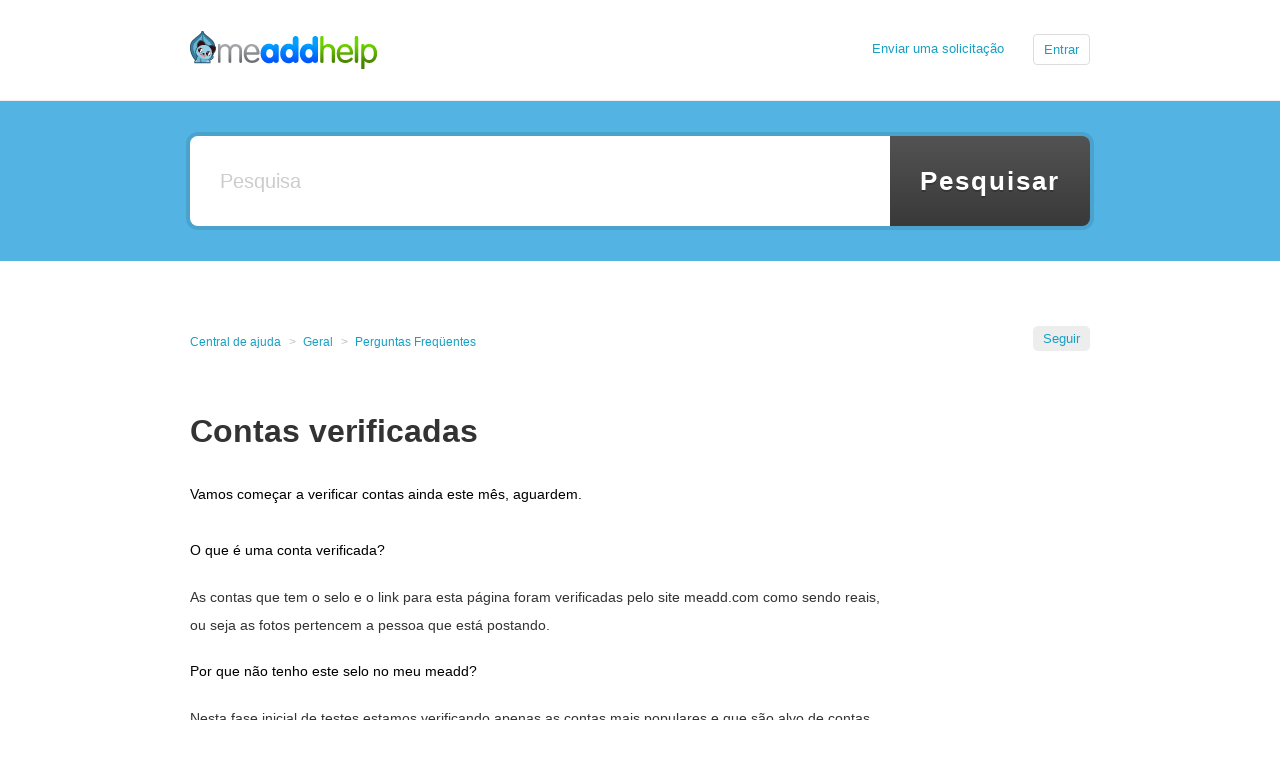

--- FILE ---
content_type: text/html; charset=utf-8
request_url: https://help.meadd.com/hc/pt-br/articles/205138206-Contas-verificadas
body_size: 4222
content:
<!DOCTYPE html>
<html dir="ltr" lang="pt-BR">
<head>
  <meta charset="utf-8" />
  <!-- v26831 -->


  <title>Contas verificadas &ndash; Central de ajuda</title>

  <meta name="csrf-param" content="authenticity_token">
<meta name="csrf-token" content="">

  <meta name="description" content="Vamos começar a verificar contas ainda este mês, aguardem.O que é uma conta verificada?  As contas que tem o selo  e o link para esta..." /><meta property="og:image" content="https://help.meadd.com/hc/theming_assets/01HZPF4FCY7A1FQM0E6B67RBHJ" />
<meta property="og:type" content="website" />
<meta property="og:site_name" content="Central de ajuda" />
<meta property="og:title" content="Contas verificadas" />
<meta property="og:description" content="Vamos começar a verificar contas ainda este mês, aguardem.O que é uma conta verificada?
As contas que tem o selo
e o link para esta página foram verificadas pelo site meadd.com como
sendo reais,..." />
<meta property="og:url" content="https://help.meadd.com/hc/pt-br/articles/205138206-Contas-verificadas" />
<link rel="canonical" href="https://help.meadd.com/hc/pt-br/articles/205138206-Contas-verificadas">
<link rel="alternate" hreflang="pt-br" href="https://help.meadd.com/hc/pt-br/articles/205138206-Contas-verificadas">
<link rel="alternate" hreflang="x-default" href="https://help.meadd.com/hc/pt-br/articles/205138206-Contas-verificadas">

  <link rel="stylesheet" href="//static.zdassets.com/hc/assets/application-f34d73e002337ab267a13449ad9d7955.css" media="all" id="stylesheet" />
    <!-- Entypo pictograms by Daniel Bruce — www.entypo.com -->
    <link rel="stylesheet" href="//static.zdassets.com/hc/assets/theming_v1_support-e05586b61178dcde2a13a3d323525a18.css" media="all" />
  <link rel="stylesheet" type="text/css" href="/hc/theming_assets/10108/43704/style.css?digest=26358016450715">

  <link rel="icon" type="image/x-icon" href="/hc/theming_assets/01HZPF4FHZYYAJ12Y1YHXDAM2S">

    <script src="//static.zdassets.com/hc/assets/jquery-ed472032c65bb4295993684c673d706a.js"></script>
    

  <!-- add code here that should appear in the document head -->

  <script type="text/javascript" src="/hc/theming_assets/10108/43704/script.js?digest=26358016450715"></script>
</head>
<body class="">
  
  
  

  <header class="header">
  <div class="header-inner clearfix">
    <div class="logo"><a title="Página inicial" href="/hc/pt-br">
      <img src="/hc/theming_assets/01HZPF4FCY7A1FQM0E6B67RBHJ" alt="Logotipo">
    </a></div>
    <nav class="user-nav">
      
      <a class="submit-a-request" href="/hc/pt-br/requests/new">Enviar uma solicitação</a>
        <a class="login" data-auth-action="signin" role="button" rel="nofollow" title="Abre uma caixa de diálogo" href="/hc/pt-br/signin?return_to=https%3A%2F%2Fhelp.meadd.com%2Fhc%2Fpt-br%2Farticles%2F205138206-Contas-verificadas&amp;locale=pt-br">Entrar</a>

    </nav>
  </div>
</header>


  <main role="main">
    <div class="search-box">
  <form role="search" class="search" data-search="" action="/hc/pt-br/search" accept-charset="UTF-8" method="get"><input type="hidden" name="utf8" value="&#x2713;" autocomplete="off" /><input type="search" name="query" id="query" placeholder="Pesquisa" aria-label="Pesquisa" />
<input type="submit" name="commit" value="Pesquisar" /></form>
</div>

<nav class="sub-nav">
  <ol class="breadcrumbs">
  
    <li title="Central de ajuda">
      
        <a href="/hc/pt-br">Central de ajuda</a>
      
    </li>
  
    <li title="Geral">
      
        <a href="/hc/pt-br/categories/200489796-Geral">Geral</a>
      
    </li>
  
    <li title="Perguntas Freqüentes">
      
        <a href="/hc/pt-br/sections/200969906-Perguntas-Freq%C3%BCentes">Perguntas Freqüentes</a>
      
    </li>
  
</ol>

  <a class="article-subscribe" title="Abrir um diálogo de acesso" rel="nofollow" role="button" data-auth-action="signin" aria-selected="false" href="/hc/pt-br/articles/205138206-Contas-verificadas/subscription.html">Seguir</a>
</nav>

<div class="article-column">
  <article>
    <h1> Contas verificadas</h1>
    <div class="content-body article-body">
      <p>
</p><h4>Vamos começar a verificar contas ainda este mês, aguardem.<br><br>O que é uma conta verificada?</h4>
<p>As contas que tem o selo
e o link para esta página foram verificadas pelo site meadd.com como
sendo reais, ou seja as fotos pertencem a pessoa que está postando.</p>
<h4>Por que não tenho este selo no meu meadd?</h4>
<p>Nesta
fase inicial de testes estamos verificando apenas as contas mais
populares e que são alvo de contas fakes constantemente tanto no
meadd.com quando em outros sites da internet.</p>
<p>As próximas
contas a serem verificadas são as dos destaques, assinantes e em breve
uma página será disponibilizada a todos que quiserem ter a conta
verificada.</p>
<h4>Como será feito o processo de verificação?</h4>
<p>No final da fase de testes vamos divulgar esta informação.</p>
<h4>Isto vai acabar com os constantes crimes de roubo de identidade(fakes) no meadd.com e na internet?</h4>
<p>Definitivamente não, embora seja crime esta pratica se tornou muito comum no Brasil.</p>
<p>Mesmo
assim, quando estiver se comunicando com uma pessoa que tem uma conta
verificada você terá certeza que está falando com a verdadeira dona das
fotos.</p>
<p>Para nós do meadd fica muito mais fácil para desativar as contas falsas de um usuário que tenha a conta verificada</p>
<p></p>
    </div>
    <div class="article-attachments">
      <ul class="attachments">
        
      </ul>
    </div>
    <div class="article-meta" title="Suporte">
      
        Suporte
       - <time datetime="2021-06-29T23:12:00Z" title="2021-06-29T23:12:00Z" data-datetime="calendar">29 de junho de 2021 23:12</time>
    </div>
    <footer class="article-footer clearfix">
      
        <div class="article-vote">
          <span class="article-vote-question">Esse artigo foi útil?</span>
          <div class="article-vote-controls">
            <a class="article-vote-up" data-auth-action="signin" aria-selected="false" role="button" rel="nofollow" title="Sim" href="/hc/pt-br/signin?return_to=https%3A%2F%2Fhelp.meadd.com%2Fhc%2Fpt-br%2Farticles%2F205138206-Contas-verificadas"></a>
            <a class="article-vote-down" data-auth-action="signin" aria-selected="false" role="button" rel="nofollow" title="Não" href="/hc/pt-br/signin?return_to=https%3A%2F%2Fhelp.meadd.com%2Fhc%2Fpt-br%2Farticles%2F205138206-Contas-verificadas"></a>
          </div>
          <small class="article-vote-count">
            <span class="article-vote-label">Usuários que acharam isso útil: 38 de 38</span>
          </small>
        </div>
      
      
  <ul class="share">
    <li><a href="https://www.facebook.com/share.php?title=Contas+verificadas&u=https%3A%2F%2Fhelp.meadd.com%2Fhc%2Fpt-br%2Farticles%2F205138206-Contas-verificadas" class="share-facebook">Facebook</a></li>
    <li><a href="https://twitter.com/share?lang=pt&text=Contas+verificadas&url=https%3A%2F%2Fhelp.meadd.com%2Fhc%2Fpt-br%2Farticles%2F205138206-Contas-verificadas" class="share-twitter">Twitter</a></li>
    <li><a href="https://www.linkedin.com/shareArticle?mini=true&source=Central+de+ajuda+MEADD&title=Contas+verificadas&url=https%3A%2F%2Fhelp.meadd.com%2Fhc%2Fpt-br%2Farticles%2F205138206-Contas-verificadas" class="share-linkedin">LinkedIn</a></li>
  </ul>


    </footer>
  </article>
  <div class="article-more-questions">
    Tem mais dúvidas? <a href="/hc/pt-br/requests/new">Envie uma solicitação</a>
  </div>
  <section class="article-comments">
    <div class="comment-list-header">
      <h4>0 Comentários</h4>
      <div class="comment-sorter">
        
      </div>
    </div>
    

    

    <div>Artigo fechado para comentários.</div>

    
  </section>
</div>

  </main>

  <footer class="footer">
  <div class="footer-inner">
    <!-- Footer content -->
  </div>
</footer>


    <div class="powered-by-zendesk">
  <svg xmlns="http://www.w3.org/2000/svg" width="26" height="26" focusable="false" viewBox="0 0 26 26">
    <path d="M12 8.2v14.5H0zM12 3c0 3.3-2.7 6-6 6S0 6.3 0 3h12zm2 19.7c0-3.3 2.7-6 6-6s6 2.7 6 6H14zm0-5.2V3h12z"/>
  </svg>

  <a href="https://www.zendesk.com.br/service/help-center/?utm_source=helpcenter&utm_medium=poweredbyzendesk&utm_campaign=text&utm_content=Central+de+ajuda+MEADD" target="_blank" rel="nofollow">Powered by Zendesk</a>
</div>


  <!-- / -->

  
  <script src="//static.zdassets.com/hc/assets/pt-br.49f3580762e16351bb7a.js"></script>
  <script src="https://meadd.zendesk.com/auth/v2/host/without_iframe.js" data-brand-id="43704" data-return-to="https://help.meadd.com/hc/pt-br/articles/205138206-Contas-verificadas" data-theme="hc" data-locale="pt-br" data-auth-origin="43704,true,true"></script>

  <script type="text/javascript">
  /*

    Greetings sourcecode lurker!

    This is for internal Zendesk and legacy usage,
    we don't support or guarantee any of these values
    so please don't build stuff on top of them.

  */

  HelpCenter = {};
  HelpCenter.account = {"subdomain":"meadd","environment":"production","name":"Central de ajuda MEADD"};
  HelpCenter.user = {"identifier":"da39a3ee5e6b4b0d3255bfef95601890afd80709","email":null,"name":"","role":"anonymous","avatar_url":"https://assets.zendesk.com/hc/assets/default_avatar.png","is_admin":false,"organizations":[],"groups":[]};
  HelpCenter.internal = {"asset_url":"//static.zdassets.com/hc/assets/","web_widget_asset_composer_url":"https://static.zdassets.com/ekr/snippet.js","current_session":{"locale":"pt-br","csrf_token":null,"shared_csrf_token":null},"usage_tracking":{"event":"article_viewed","data":"[base64]--3caa0afccf7330b6f994853246b5462ef55afaa8","url":"https://help.meadd.com/hc/activity"},"current_record_id":"205138206","current_record_url":"/hc/pt-br/articles/205138206-Contas-verificadas","current_record_title":"Contas verificadas","current_text_direction":"ltr","current_brand_id":43704,"current_brand_name":"Central de ajuda MEADD","current_brand_url":"https://meadd.zendesk.com","current_brand_active":true,"current_path":"/hc/pt-br/articles/205138206-Contas-verificadas","show_autocomplete_breadcrumbs":true,"user_info_changing_enabled":false,"has_user_profiles_enabled":false,"has_end_user_attachments":true,"user_aliases_enabled":false,"has_anonymous_kb_voting":false,"has_multi_language_help_center":false,"show_at_mentions":false,"embeddables_config":{"embeddables_web_widget":false,"embeddables_help_center_auth_enabled":false,"embeddables_connect_ipms":false},"answer_bot_subdomain":"static","gather_plan_state":"subscribed","has_article_verification":false,"has_gather":true,"has_ckeditor":false,"has_community_enabled":false,"has_community_badges":false,"has_community_post_content_tagging":false,"has_gather_content_tags":false,"has_guide_content_tags":true,"has_user_segments":true,"has_answer_bot_web_form_enabled":false,"has_garden_modals":false,"theming_cookie_key":"hc-da39a3ee5e6b4b0d3255bfef95601890afd80709-2-preview","is_preview":false,"has_search_settings_in_plan":true,"theming_api_version":1,"theming_settings":{"color_1":"#53B4E3","color_2":"#404040","color_3":"#333333","color_4":"#18a1c3","color_5":"#ffffff","font_1":"-apple-system, BlinkMacSystemFont, 'Segoe UI', Helvetica, Arial, sans-serif","font_2":"-apple-system, BlinkMacSystemFont, 'Segoe UI', Helvetica, Arial, sans-serif","logo":"/hc/theming_assets/01HZPF4FCY7A1FQM0E6B67RBHJ","favicon":"/hc/theming_assets/01HZPF4FHZYYAJ12Y1YHXDAM2S"},"has_pci_credit_card_custom_field":false,"help_center_restricted":false,"is_assuming_someone_else":false,"flash_messages":[],"user_photo_editing_enabled":true,"user_preferred_locale":"pt-br","base_locale":"pt-br","login_url":"/hc/pt-br/signin?return_to=https%3A%2F%2Fhelp.meadd.com%2Fhc%2Fpt-br%2Farticles%2F205138206-Contas-verificadas","has_alternate_templates":false,"has_custom_statuses_enabled":true,"has_hc_generative_answers_setting_enabled":true,"has_generative_search_with_zgpt_enabled":false,"has_suggested_initial_questions_enabled":false,"has_guide_service_catalog":false,"has_service_catalog_search_poc":false,"has_service_catalog_itam":false,"has_csat_reverse_2_scale_in_mobile":false,"has_knowledge_navigation":false,"has_unified_navigation":false,"has_csat_bet365_branding":false,"version":"v26831","dev_mode":false};
</script>

  
  <script src="//static.zdassets.com/hc/assets/moment-3b62525bdab669b7b17d1a9d8b5d46b4.js"></script>
  <script src="//static.zdassets.com/hc/assets/hc_enduser-2a5c7d395cc5df83aeb04ab184a4dcef.js"></script>
  
  
</body>
</html>

--- FILE ---
content_type: text/css; charset=utf-8
request_url: https://help.meadd.com/hc/theming_assets/10108/43704/style.css?digest=26358016450715
body_size: 10266
content:
/* Base styles */
*, input[type="search"] {
  -webkit-box-sizing: border-box;
  -moz-box-sizing: border-box;
  box-sizing: border-box;
}

html {
  background-color: #ffffff;
}

body {
  color: #333333;
  font-family: -apple-system, BlinkMacSystemFont, 'Segoe UI', Helvetica, Arial, sans-serif;
  font-size: 13px;
  font-weight: lighter;
  line-height: 1.5;
  margin: 0;
  padding-bottom: 50px;
}

img {
  max-width: 100%;
  vertical-align: middle;
}

img[width], img[height] {
  max-width: none;
}

figure > img {
  display: block;
}

a {
  color: #18a1c3;
  font-family: -apple-system, BlinkMacSystemFont, 'Segoe UI', Helvetica, Arial, sans-serif;
  text-decoration: none;
}

a:hover {
  text-decoration: underline;
}

ul, ol {
  margin: 0;
  padding: 0;
}

ul {
  list-style: none;
}

table {
  border-collapse: collapse;
  text-align: left;
  width: 100%;
}

[dir="rtl"] table {
  text-align: right;
}

td, th {
  border-color: #eee;
  border-style: solid;
  padding: 12px;
}

th {
  border-width: 1px 0;
  color: #bebebe;
  font-size: 11px;
  font-weight: normal;
  white-space: nowrap;
  text-align: inherit;
}

td {
  border-width: 0 0 1px 0;
}

h1, h2, h3, h4, h5, h6 {
  color: #000;
  font-weight: 400;
}

h1 {
  font-size: 20px;
}

input, textarea, label {
  display: inline-block;
  vertical-align: middle;
}

label, select {
  font-size: 12px;
}

input[type="checkbox"] + label {
  margin-left: 5px;
}

[dir="rtl"] input[type="checkbox"] + label {
  margin-left: 0;
  margin-right: 5px;
}

input, textarea, select {
  border: 1px solid #ddd;
  border-radius: 2px;
}

input, textarea {
  padding: 10px;
}

textarea {
  height: 100px;
  padding: 7px 10px;
  resize: vertical;
}

textarea, input[type="text"] {
  width: 100%;
}

input, textarea, select {
  color: #555;
}

input:focus,
textarea:focus,
select:focus {
  outline: none;
  border: 1px solid #999;
}

input::-ms-clear {
  display: none;
}

input::-webkit-outer-spin-button,
input::-webkit-inner-spin-button {
  margin: 0;
  -webkit-appearance: none;
}

::-webkit-input-placeholder {
  color: #ccc;
}

:-ms-input-placeholder {
  color: #ccc;
}

::-moz-placeholder {
  color: #ccc;
}

select {
  -webkit-appearance: none;
  -moz-appearance: none;
  appearance: none;
  padding: 5px 10px;
  min-width: 141px;
  background: url("/hc/theming_assets/01HZPF4DY6RMK6EECZXDRCAM6Y") no-repeat #fff;
  background-size: 10px 5px;
  background-position: calc(100% - 10px) 50%;
}

select::-ms-expand {
  display: none;
}

[dir="rtl"] select {
  background-position: 10px 50%;
}

/* Buttons */
button, [role="button"], [type="button"], [type="submit"] {
  border-radius: 4px;
  border: 1px solid #ddd;
  color: #18a1c3;
  cursor: pointer;
  display: inline-block;
  padding: 5px 10px;
  position: relative;
  vertical-align: middle;
  white-space: nowrap;
}

a[role="button"]:hover {
  text-decoration: none;
}

input[type="submit"] {
  background: #444;
  border-color: transparent;
  color: #fff;
  padding: 10px 30px;
}

input[type="submit"][disabled] {
  -ms-filter: "progid:DXImageTransform.Microsoft.Alpha(Opacity=40)";
  /* IE 8 */
  opacity: .4;
}

button img, [role="button"] img {
  border-radius: 4px;
  margin: 0 5px 0 0;
  height: 20px;
  position: relative;
  top: -1px;
  vertical-align: middle;
}

[dir="rtl"] button img, [dir="rtl"] [role="button"] img {
  margin: 0 0 0 5px;
}

/* Forms */
.form {
  max-width: 505px;
}

.form-field ~ .form-field {
  margin-top: 25px;
}

.form-field label {
  display: block;
  font-weight: bold;
  margin-bottom: 5px;
}

.form-field input[type="checkbox"] + label {
  margin: 0 0 0 10px;
}

.form-field.required > label::after {
  content: "*";
  color: #f00;
  margin-left: 2px;
}

.form-field p {
  color: #bebebe;
  font-size: 11px;
}

.form-field input[type="number"], .form-field input.datepicker {
  width: 150px;
}

.form-field input.partialcreditcardinputfield {
  background: url("[data-uri]") no-repeat 10px 10px;
  background-size: 14px;
  padding-left: 28px;
}

[dir="rtl"] .form-field input.partialcreditcardinputfield {
  padding-left: 0;
  padding-right: 28px;
  background-position: right 10px top 10px;
}

.form-field .nesty-input {
  height: 37px;
  line-height: 37px;
  vertical-align: middle;
}

.form-field .nesty-input:focus {
  outline: none;
  border: 1px solid #999;
}

.form form + form {
  margin-top: 25px;
}

.searchbox {
  margin: 25px 0;
}

.searchbox-suggestions {
  background-color: #fff;
  border: 1px solid #eee;
  border-radius: 4px;
  padding: 10px 20px;
}

.searchbox-suggestions li {
  padding: 5px 0;
}

[data-loading="true"] input,
[data-loading="true"] textarea {
  background: transparent url("/hc/theming_assets/01HZPF4EBNT2DEP1FJPFGQ8PA3") 99% 50% no-repeat;
  background-size: 16px 16px;
}

.form footer {
  border-top: 1px solid #eee;
  margin-top: 40px;
  padding-top: 30px;
  text-align: right;
}

.form footer a {
  color: #ccc;
  cursor: pointer;
  margin-right: 15px;
}

/* Navigation menus */
.nav li, .nav-bordered li, .nav-spaced li {
  display: inline-block;
  font-weight: bold;
}

.nav li a, .nav-bordered li a, .nav-spaced li a {
  font-weight: normal;
}

.nav-bordered li + li {
  border-color: #eee;
  border-style: solid;
  border-width: 0 0 0 1px;
  margin: 0 0 0 30px;
  padding: 0 0 0 30px;
}

[dir="rtl"] .nav-bordered li + li {
  border-width: 0 1px 0 0;
  margin: 0 30px 0 0;
  padding: 0 30px 0 0;
}

.nav-spaced li + li {
  margin: 0 0 0 40px;
}

[dir="rtl"] .nav-spaced li + li {
  margin: 0 40px 0 0;
}

/* Breadcrumbs */
.breadcrumbs li {
  color: #bebebe;
  display: inline-block;
  font-size: 12px;
  max-width: 450px;
  overflow: hidden;
  text-overflow: ellipsis;
}

.breadcrumbs li + li::before {
  content: ">";
  margin: 0 4px;
}

/* Labels */
.label, .request-status, .post-overview-status > span, .post-status > span, .profile-contribution .contribution-status {
  border-radius: 20px;
  display: inline-block;
  font-size: 10px;
  padding: 3px 10px;
  text-transform: uppercase;
  white-space: nowrap;
}

/* Metadata */
.meta, .meta-group {
  color: #ccc;
  display: inline-block;
  font-size: 11px;
}

.meta-group * + *::before {
  content: "\2022";
  font-size: 8px;
  margin: 0 10px;
}

/* Helper classes */
.clearfix::before, .clearfix::after {
  content: " ";
  display: table;
}

.clearfix::after {
  clear: both;
}

/* Social share links */
.share {
  white-space: nowrap;
}

.share li, .share a {
  display: inline-block;
}

.share a {
  height: 30px;
  line-height: 30px;
  overflow: hidden;
  vertical-align: middle;
  width: 30px;
}

.share a::before {
  background: #ccc;
  border-radius: 50%;
  color: #fff;
  display: inline-block;
  font-family: "entypo";
  text-align: center;
  width: 100%;
}

.share a:hover {
  text-decoration: none;
}

.share-twitter::before {
  content: "\F309";
}

.share-facebook::before {
  content: "\F30C";
}

.share-linkedin::before {
  content: "\F318";
}

.share-googleplus::before {
  content: "\F30F";
}

/* Pagination */
.pagination {
  margin: 20px 0;
  text-align: center;
}

.pagination * {
  display: inline-block;
}

.pagination li {
  border: 1px solid #eee;
  float: left;
  margin-left: -1px;
}

[dir="rtl"] .pagination li {
  float: right;
}

.pagination a, .pagination span {
  color: inherit;
  font-size: 12px;
  padding: 5px 12px;
}

.pagination-current {
  background-color: #f9f9f9;
  color: #bebebe;
}

.pagination-first {
  border-radius: 3px 0 0 3px;
}

[dir="rtl"] .pagination-first {
  border-radius: 0 3px 3px 0;
}

.pagination-last {
  border-radius: 0 3px 3px 0;
}

[dir="rtl"] .pagination-last {
  border-radius: 3px 0 0 3px;
}

/* Content styles */
.content-body {
  word-wrap: break-word;
  line-height: 1.7;
}

.content-body img {
  max-width: 100%;
}

.content-body hr {
  background-color: #eee;
  border: 0;
  height: 1px;
}

.content-body ul, .content-body ol {
  list-style-position: inside;
  padding: 0 15px;
}

.content-body ul {
  list-style-type: disc;
}

.content-body ol ul, .content-body ul ul {
  list-style-type: circle;
}

.content-body ol ol ul,
.content-body ol ul ul,
.content-body ul ol ul,
.content-body ul ul ul {
  list-style-type: square;
}

.content-body code {
  background: #f9f9f9;
  border: 1px solid #eee;
  border-radius: 3px;
  padding: 0 5px;
  margin: 0 2px;
}

.content-body pre {
  background: #f9f9f9;
  border: 1px solid #eee;
  border-radius: 3px;
  padding: 10px 15px;
  overflow: auto;
  white-space: pre;
}

.content-body blockquote {
  border-left: 1px solid #eee;
  color: #bebebe;
  font-style: italic;
  padding: 0 15px;
}

.vote {
  display: inline-block;
  text-align: center;
  width: 35px;
}

.vote a {
  outline: none;
  text-decoration: none;
}

.vote-sum {
  display: block;
  font-weight: bold;
  margin: 3px 0;
}

[dir="rtl"] .vote-sum {
  direction: ltr;
  unicode-bidi: bidi-override;
}

.vote-up::before, .vote-down::before {
  border-radius: 50%;
  border: 1px solid #ddd;
  color: #333333;
  display: inline-block;
  font-family: "entypo";
  font-size: 15px;
  height: 18px;
  line-height: 18px;
  width: 18px;
}

.vote-up:hover::before, .vote-down:hover::before {
  border-color: #bbb;
}

.vote-up::before {
  content: "\E763";
}

.vote-down::before {
  content: "\E760";
}

.vote-voted::before, .vote-voted:hover::before {
  border-color: #333333;
}

h1 {
  color: #333;
  font-size: 32px;
  font-weight: bold;
  margin: .8em 0;
}

/* ====================================================
   Content frame
   ==================================================== */
main, .header-inner {
  margin: 0 auto;
  padding: 0 20px;
  width: 940px;
}

.header {
  background: #ffffff;
  border-bottom: 1px solid #eee;
}

.header-inner {
  display: table;
  height: 100px;
}

.logo, .user-nav {
  display: table-cell;
  vertical-align: middle;
}

.logo img {
  max-height: 60px;
}

.user-nav {
  text-align: right;
}

.user-nav > * {
  display: inline-block;
  margin: 0 0 0 25px;
}

[dir="rtl"] .user-nav {
  text-align: left;
}

[dir="rtl"] .user-nav > * {
  margin: 0 25px 0 0;
}

/*
 * Column size
 */
.main-column, .side-column {
  display: inline-block;
  vertical-align: top;
}

.main-column {
  width: 600px;
}

.side-column {
  width: 250px;
  margin-left: 45px;
}

[dir="rtl"] .side-column {
  margin-left: 0;
  margin-right: 45px;
}

/* ====================================================
   Search
   ==================================================== */
.search-box {
  position: relative;
  background: #53B4E3;
  margin-bottom: 35px;
  padding: 35px 0;
}

.search-box::before {
  content: " ";
  position: absolute;
  z-index: -1;
  left: 5px;
  right: 0;
  top: 0;
  bottom: 0;
  box-shadow: -894px 0 #53B4E3, 894px 0 #53B4E3;
  display: block;
}

.search-box .search {
  box-shadow: 0 0 0 4px rgba(0, 0, 0, 0.1);
  border-radius: 8px;
  position: relative;
}

.search-box .search input {
  border: 0;
  display: inline-block;
  height: 90px;
  outline: 0;
  vertical-align: middle;
}

.search-box .search input[type="search"],
.search-box .search input[type="text"] {
  line-height: 1.2em;
  border-radius: 8px 0 0 8px;
  background: #fff;
  font-size: 20px;
  padding: 35px 100px 35px 30px;
  width: 700px;
}

[dir="rtl"] .search-box .search input[type="search"], [dir="rtl"]
.search-box .search input[type="text"] {
  border-radius: 0 8px 8px 0;
}

.search-box .search input[type="submit"] {
  background-color: #404040;
  background-image: -moz-linear-gradient(bottom, rgba(0, 0, 0, 0.1), rgba(255, 255, 255, 0.1));
  background-image: -o-linear-gradient(bottom, rgba(0, 0, 0, 0.1), rgba(255, 255, 255, 0.1));
  background-image: -webkit-linear-gradient(bottom, rgba(0, 0, 0, 0.1), rgba(255, 255, 255, 0.1));
  background-image: linear-gradient(to top, rgba(0, 0, 0, 0.1), rgba(255, 255, 255, 0.1));
  border-radius: 0 8px 8px 0;
  border: 0;
  bottom: 0;
  box-shadow: none;
  color: #fff;
  font-size: 26px;
  font-weight: bold;
  letter-spacing: 2px;
  text-shadow: 0 2px rgba(0, 0, 0, 0.2);
  min-width: 200px;
  padding: 0 20px;
  position: absolute;
  right: 0;
  top: 0;
}

[dir="rtl"] .search-box .search input[type="submit"] {
  border-radius: 8px 0 0 8px;
  left: 0;
  right: auto;
}

.sub-nav .search {
  float: right;
  position: relative;
}

[dir="rtl"] .sub-nav .search {
  float: left;
}

.sub-nav .search::before {
  content: "\1F50D";
  font-family: "entypo";
  font-size: 16px;
  line-height: 0;
  position: absolute;
  text-align: center;
  top: 50%;
  width: 35px;
  z-index: 1;
}

.sub-nav .search input[type="search"],
.sub-nav .search input[type="text"] {
  padding: 6px 10px 6px 35px;
  height: 30px;
  width: 100%;
}

[dir="rtl"] .sub-nav .search input[type="search"], [dir="rtl"]
.sub-nav .search input[type="text"] {
  padding: 6px 35px 6px 10px;
}

.sub-nav .search input[type="submit"] {
  display: none;
}

/* ====================================================
   Navigation pages
   ==================================================== */
.help-center-name {
  color: #fff;
  font-size: 60px;
  font-weight: bold;
  margin: 65px 0 50px 0;
  text-align: center;
  text-transform: uppercase;
}

.help-center-name + .search {
  margin-bottom: 135px;
}

.category-tree {
  border-color: rgba(0, 0, 0, 0.15);
  border-style: solid;
  border-width: 1px 0;
  padding: 20px 30px;
}

.category-tree h2 ~ *, .category-tree h3 ~ * {
  display: none;
}

.category-tree .category {
  display: inline-block;
  padding-right: 30px;
  vertical-align: top;
  width: 49.5%;
}

.category-tree .category h2 {
  margin: 12px 0;
}

.category-tree .category h2 a {
  color: inherit;
  font-weight: lighter;
}

.category-tree .section h3 {
  margin: 0;
}

.category-tree .section h3 a {
  color: inherit;
  font-weight: bold;
  font-size: 14px;
}

.category-tree .section {
  margin: 5px 20px;
}

.category-tree .article-list, .category-tree .section-empty a {
  margin: 20px;
}

.category-tree .section-empty a {
  display: block;
}

.category-tree .article-list li {
  margin-bottom: 5px;
}

.category-description, .section-description {
  color: #bbb;
  margin-bottom: 30px;
  margin-top: 0;
}

.section-tree .section {
  display: inline-block;
  padding: 0 50px 50px 0;
  vertical-align: top;
  width: 49.5%;
}

.section-tree .section h3 {
  font-weight: bold;
  margin-bottom: 20px;
}

.section-tree .section h3 a {
  color: inherit;
}

.section-tree .article-list li {
  margin-bottom: 5px;
}

.section-subscribe, .section-unsubscribe,
.article-subscribe, .article-unsubscribe {
  float: right;
}

.section-subscribe [role="button"], .section-unsubscribe,
.article-subscribe, .article-unsubscribe {
  background: #ededed;
  border: 0;
  border-radius: 5px;
  box-shadow: none;
  height: 25px;
  line-height: 25px;
  margin-top: 5px;
  padding: 0 10px;
}

.article-list li {
  margin-bottom: 15px;
}

.see-all-articles {
  background: #f2f2f2;
  border-radius: 5px;
  font-size: 12px;
  padding: 3px 10px;
}

.category-tree .see-all-articles {
  position: relative;
  top: -10px;
  left: 20px;
}

/* ====================================================
   Community box
   ==================================================== */
.community {
  background: #f8f8f8;
  border-radius: 5px;
  margin-top: 40px;
  padding: 25px 30px;
}

.community .recent-activity {
  padding: 0;
  width: auto;
}

.community .recent-activity h2 {
  border-bottom: 1px solid;
  border-bottom-color: #e6e6e6;
  border-bottom-color: rgba(0, 0, 0, 0.08);
  font-weight: normal;
  font-size: inherit;
  margin: 0 0 15px 0;
  padding-bottom: 20px;
  text-transform: uppercase;
}

.community h4 {
  color: #111;
  float: right;
  font-size: 13px;
  margin: 0;
}

[dir="rtl"] .community h4 {
  float: left;
}

.community h4 a {
  font-weight: normal;
  font-size: 11px;
}

.my-activities-table td, .my-activities-table th {
  text-align: left;
}

[dir="rtl"] .my-activities-table td, [dir="rtl"] .my-activities-table th {
  text-align: right;
}

/* ====================================================
   Promoted tooltip
   ==================================================== */
.article-promoted span {
  cursor: default;
  font-family: "entypo";
  margin-right: 5px;
  position: relative;
}

.article-promoted span::before,
.article-promoted span::after {
  display: none;
  position: absolute;
}

.article-promoted span:hover::before,
.article-promoted span:hover::after {
  display: block;
}

.article-promoted span::before {
  background-color: #222;
  background-color: rgba(0, 0, 0, 0.85);
  border-radius: 4px;
  color: #fff;
  content: attr(data-title);
  font-family: sans-serif;
  left: -10px;
  margin-top: 5px;
  padding: 3px 10px;
  top: 100%;
  white-space: nowrap;
  z-index: 1;
}

.article-promoted span::after {
  border-bottom: 5px solid;
  border-bottom-color: #222;
  border-bottom-color: rgba(0, 0, 0, 0.85);
  border-left: 5px solid transparent;
  border-right: 5px solid transparent;
  bottom: -5px;
  content: "";
  height: 0;
  left: 50%;
  margin-left: -5px;
  width: 0;
}

/* ====================================================
   Sub nav
   ==================================================== */
.sub-nav {
  display: table;
  margin-bottom: 25px;
  padding: 25px 0;
  table-layout: fixed;
  width: 100%;
  border-bottom: 0;
}

.sub-nav > * {
  display: table-cell;
}

.sub-nav .breadcrumbs {
  overflow: hidden;
  white-space: nowrap;
}

.sub-nav .search {
  width: 300px;
}

/* Article */
.article-column {
  width: 700px;
}

h1 .visibility-internal-icon::before {
  width: auto;
  min-width: 13px;
  margin-right: 10px;
}

.article-info > * {
  display: table-cell;
  vertical-align: middle;
}

.article-avatar {
  min-width: 55px;
}

.article-avatar img {
  border-radius: 3px;
  max-height: 38px;
  max-width: 38px;
}

.article-meta {
  width: 100%;
  overflow: hidden;
  text-overflow: ellipsis;
}

.article-updated {
  display: block;
}

.article-more-questions {
  margin: 15px 0 50px;
}

.article-body {
  line-height: 2;
  font-size: 14px;
  word-wrap: break-word;
}

.article-body table {
  table-layout: fixed;
}

.article-body ul,
.article-body ol {
  margin: 20px 0 20px 20px;
  list-style-position: outside;
}

.article-body li > ul,
.article-body li > ol {
  margin: 0 0 0 20px;
}

.article-footer {
  border-bottom: 1px solid #eee;
  margin-top: 15px;
  padding: 20px 0;
}

.article-footer .article-vote, .article-footer .share {
  display: table-cell;
}

.article-vote {
  width: 100%;
}

.article-vote > * {
  display: inline-block;
}

.article-vote-controls {
  margin: 0 5px;
}

.article-vote-count {
  color: #999;
  min-width: 20%;
}

.article-vote-up, .article-vote-down {
  color: inherit;
  font-family: "entypo";
  padding: 0 10px;
}

.article-vote-up::before {
  content: "\1f44d";
}

.article-vote-down::before {
  content: "\1f44e";
}

.article-vote-up.article-voted {
  color: #6b9100;
  border-color: #6b9100;
}

.article-vote-down.article-voted {
  color: #999;
  border-color: #999;
}

.article-footer a, .article-footer a::before {
  background: #cccccc;
  box-shadow: none;
  border: 0;
  border-radius: 50%;
  color: #fff;
  height: 30px;
  line-height: 30px;
}

/* ====================================================
   Requests
   ==================================================== */
.request-follow-up {
  text-align: right;
}

.follow-up-hint {
  display: inline-block;
  float: right;
  font-size: 13px;
  margin-top: 13px;
}

.request-details {
  background-color: #f6f6f6;
  background-color: rgba(0, 0, 0, 0.02);
  border: 1px solid;
  border-color: #ececec;
  border-color: rgba(0, 0, 0, 0.07);
  border-radius: 3px;
  font-size: 12px;
  margin: 30px 0;
  padding: 15px 20px;
}

.request-details li + li {
  margin-top: 10px;
}

.request-header {
  font-weight: lighter;
  font-size: 1.7em;
  margin: 1em 0;
}

.request-id {
  color: #bbb;
  display: block;
  font-size: 13px;
}

.request-details dt ~ dt {
  font-weight: bold;
  margin-top: 15px;
}

.request-details dd {
  margin: 2px 0 0;
  word-wrap: break-word;
}

.request-details dd ul {
  margin: 10px 0;
}

.request-details dd li {
  list-style-type: disc;
  list-style-position: inside;
  margin: 0;
}

.request-details .nested-field-tag::before {
  content: " > ";
}

.request-details .nested-field-tag:first-child::before {
  content: "";
}

.request-status {
  color: #fff;
  border-radius: 3px;
  display: inline-block;
  font-size: 11px;
  font-weight: normal;
  letter-spacing: 1px;
  padding: 2px 5px;
  white-space: nowrap;
}

.request-open {
  background: #59bbe0;
}

.request-answered {
  background: #f5ca00;
}

.request-solved {
  background: #828282;
}

.page-header {
  border-bottom: 1px solid #eee;
  margin-bottom: 30px;
  min-height: 50px;
  padding-bottom: 15px;
}

.page-header > * {
  display: table-cell;
  vertical-align: middle;
}

.page-header > *:first-child {
  width: 100%;
}

.page-header + p {
  color: #bebebe;
  margin: -15px 0 20px 0;
}

.page-header h1 {
  font-size: 20px;
  font-weight: 400;
}

body.community-enabled .search-results-column {
  width: 430px !important;
}

.visibility-internal-icon::before {
  content: "\1F512";
  display: inline-block;
  font-family: "entypo";
  text-align: center;
  width: 13px;
}

.article-promoted span, .visibility-internal {
  cursor: default;
  position: relative;
}

.article-promoted span::before, .article-promoted span::after, .visibility-internal::before, .visibility-internal::after {
  display: none;
  font-size: 13px;
  font-weight: normal;
  position: absolute;
}

.article-promoted span::before, .visibility-internal::before {
  background: #222;
  border-radius: 3px;
  color: #fff;
  content: attr(data-title);
  font-family: sans-serif;
  left: -10px;
  margin-top: 5px;
  padding: 3px 10px;
  text-transform: none;
  top: 100%;
  white-space: nowrap;
  z-index: 1;
}

.article-promoted span::after, .visibility-internal::after {
  border-bottom: 5px solid #222;
  border-left: 5px solid transparent;
  border-right: 5px solid transparent;
  bottom: -5px;
  content: "";
  height: 0;
  left: 50%;
  margin-left: -5px;
  width: 0;
}

.article-promoted span:hover::before, .article-promoted span:hover::after, .visibility-internal:hover::before, .visibility-internal:hover::after {
  display: block;
}

/* Comments - Article, Request and Post pages */
.comment-list {
  margin-bottom: 25px;
}

.comment-list > * {
  border-bottom: 1px solid #eee;
  padding: 25px 0;
}

.comment-list > *:first-child {
  border-top: 1px solid #eee;
}

.comment-list-header {
  margin-bottom: 18px;
}

.comment-list-header > * {
  display: inline-block;
  margin: 0;
}

.comment-sorter {
  float: right;
}

.comment-sorter a {
  color: #999;
  text-decoration: none;
  padding-left: 20px;
}

[dir="rtl"] .comment-sorter {
  float: left;
}

[dir="rtl"] .comment-sorter a {
  padding-left: 0;
  padding-right: 20px;
}

.comment-sorter [aria-selected="true"] {
  font-weight: bold;
  color: #333;
}

.comment, .comment-form {
  display: table;
  table-layout: fixed;
  width: 100%;
  word-wrap: break-word;
}

.comment > *, .comment-form > * {
  display: table-cell;
  vertical-align: top;
}

.comment-vote, .comment-bookmark {
  text-align: center;
  width: 50px;
}

.comment-bookmark::before {
  color: #77a500;
  content: "\1F516";
  font-family: "entypo";
  font-size: 23px;
  line-height: 1.1;
}

.comment-avatar {
  position: relative;
  width: 85px;
}

.comment-avatar img {
  border-radius: 3px;
  max-width: 65px;
  max-height: 65px;
}

.comment-avatar-agent::after {
  background-color: transparent;
  background-image: url("/hc/theming_assets/01HZPF4ESF33EDMCAACPREZK1H");
  background-image: url("/hc/theming_assets/01HZPF4F6JPV2G07KZ7TYBV28X");
  background-repeat: no-repeat;
  background-size: 15px;
  content: " ";
  height: 15px;
  left: 55px;
  position: absolute;
  top: 55px;
  width: 15px;
}

[dir="rtl"] .comment-avatar-agent::after {
  left: auto;
  right: 55px;
}

.comment-header {
  margin-bottom: 15px;
  overflow: hidden;
  text-overflow: ellipsis;
}

.comment-published, .comment-pending, .comment-official {
  border: 1px solid transparent;
  float: right;
  font-size: 11px;
  padding: 1px 5px;
}

[dir="rtl"] .comment-published, [dir="rtl"] .comment-pending, [dir="rtl"] .comment-official {
  float: left;
}

.comment-published {
  color: #bebebe;
}

.comment-published::before {
  content: " ";
  display: inline-block;
  width: 5px;
}

.comment-pending, .comment-official {
  border-color: currentcolor;
  border-radius: 2px;
}

.comment-pending {
  color: #eec100;
}

.comment-official {
  color: #77a500;
}

.comment-form textarea {
  display: block;
  border-radius: 2px 2px 0 0;
  border-width: 1px;
}

.comment-ccs + textarea,
.comment-attachments {
  margin-top: 10px;
}

.comment-form-controls {
  display: none;
  margin-top: 10px;
  text-align: right;
}

[dir="rtl"] .comment-form-controls {
  text-align: left;
}

.comment-form-controls input[type="submit"] {
  margin-left: 15px;
}

[dir="rtl"] .comment-form-controls input[type="submit"] {
  margin-left: 0;
  margin-right: 15px;
}

.comment-screencasts, .comment-mark-as-solved {
  display: inline-block;
  margin-right: 20px;
  vertical-align: middle;
}

[dir="rtl"] .comment-screencasts, [dir="rtl"] .comment-mark-as-solved {
  margin-left: 20px;
}

.comment-actions {
  float: right;
  color: #999;
}

[dir="rtl"] .comment-actions {
  float: left;
}

.comment-actions .dropdown-toggle::before {
  content: "\2699";
  font-size: 11px;
  font-family: "entypo";
}

.attachment-list, .screencast-list {
  font-size: 11px;
  margin-top: 25px;
}

.attachment-list span, .screencast-list span {
  color: #999;
}

[dir="rtl"] .attachment-list span, [dir="rtl"] .screencast-list span {
  direction: rtl;
  unicode-bidi: bidi-override;
}

.attachment-list li, .screencast-list li {
  margin-bottom: 10px;
}

.attachment-list li::before, .screencast-list li::before {
  border-radius: 3px;
  color: #bbb;
  font-family: "entypo";
  margin-right: 5px;
  padding: 5px;
}

.attachment-list li::before {
  content: "\1F4CE";
}

.screencast-list li::before {
  content: "\1F4BB";
}

.my-activities-header {
  border-bottom: 1px solid #eee;
  margin-bottom: 25px;
  padding: 25px 0;
}

.my-activities-header .breadcrumbs li {
  color: #000;
  font-size: 20px;
  font-weight: normal;
}

.my-activities-header .breadcrumbs li:first-child, .my-activities-header .breadcrumbs li::before {
  display: none;
}

.my-activities-nav {
  margin-bottom: 100px;
}

.my-activities-sub-nav {
  margin-bottom: 15px;
}

.request-table-toolbar {
  background: #f9f9f9;
  display: table;
  padding: 8px;
  width: 100%;
}

.request-table-filters {
  display: table-cell;
  text-align: right;
}

[dir="rtl"] .request-table-filters {
  text-align: left;
}

.request-table-filters label::before {
  content: " ";
  width: 25px;
  display: inline-block;
}

.requests-search {
  border-radius: 20px;
  outline: none;
  padding: 6px 15px;
}

.organization-subscribe, .organization-unsubscribe {
  margin-left: 15px;
  background: #444;
  color: #fff;
}

.my-activities-following-header {
  margin-bottom: 15px;
}

.my-activities-table .user-avatar {
  width: 20px;
  height: 20px;
  border-radius: 4px;
  margin-right: 5px;
}

.my-activities-table .user-avatar + a {
  vertical-align: middle;
}

.requests-search-info {
  padding: 10px 0;
}

.request-id {
  color: #bebebe;
}

.request-details {
  background: #f9f9f9;
  border: 1px solid #eee;
  border-radius: 3px;
  font-size: 12px;
  margin: 0 0 30px;
  padding: 15px 20px;
}

.request-details dt {
  font-weight: bold;
  margin-top: 15px;
}

.request-details dt:first-child {
  margin-top: 0;
}

.request-details dt.requester {
  font-weight: normal;
}

.request-details dt.request-followup-source {
  font-weight: normal;
  border-bottom: 1px solid #eee;
  padding-bottom: 15px;
}

.request-details dd {
  margin: 2px 0 0;
  word-wrap: break-word;
}

.request-details dd ul {
  margin: 10px 0;
}

.request-details dd li {
  list-style-type: disc;
  list-style-position: inside;
  margin: 0 0 3px 0;
}

.request-details .nested-field-tag::before {
  content: " > ";
}

.request-details .nested-field-tag:first-child::before {
  content: "";
}

.request-details .attachment-list li, .request-details .request-collaborators li {
  list-style: none;
}

.request-status {
  color: #fff;
  border-radius: 3px;
}

.request-open {
  background: #59bbe0;
}

.request-answered {
  background: #f5ca00;
}

.request-solved {
  background: #828282;
}

.request-details .request-collaborators {
  font-size: 0;
}

.request-details .request-collaborators li {
  font-size: 12px;
  border-radius: 2px;
  display: inline-block;
  padding: 5px 6px;
  background-color: #ececec;
  margin: 0 5px 5px 0;
  max-width: 100%;
  text-overflow: ellipsis;
  overflow: hidden;
  white-space: nowrap;
}

.request-table a.requests-link {
  position: relative;
}

.request-table a.requests-link .requests-sort-symbol {
  position: absolute;
  left: calc(100% + 3px);
  bottom: 0;
  color: #bebebe;
  font-size: 10px;
}

.request-comment-form .comment-form-controls {
  display: block;
}

.request-comment-form .comment-form-controls input#mark_as_solved {
  display: none;
}

.request-comment-form .comment-form-controls a[role="button"][data-disabled] {
  color: #bebebe;
  cursor: default;
}

/* Community */
.post-to-community a {
  padding-left: 20px;
  padding-right: 20px;
}

.post-to-community a::before {
  content: "\2b\00a0";
  position: relative;
  top: -1px;
}

/* Community topics page */
.topic-list li {
  display: inline-block;
  padding: 0 100px 30px 0;
  vertical-align: top;
  width: 49.5%;
}

.topic-list li h3, .topic-list li p {
  margin: 0;
  overflow: hidden;
  text-overflow: ellipsis;
}

.topic-list li p {
  color: #bebebe;
}

.topic-list li .meta-group {
  margin-top: 5px;
}

[dir="rtl"] .topic-list li {
  padding: 0 0 30px 100px;
}

/* Community topic page */
.topic-header {
  margin-bottom: 15px;
}

.topic-header > * {
  display: table-cell;
  vertical-align: middle;
}

.topic-filters {
  width: 100%;
}

.topic-filters > * {
  display: inline-block;
  font-weight: bolder;
  margin-right: 20px;
}

[dir="rtl"] .topic-filters > * {
  margin-right: 0;
  margin-left: 20px;
}

.post-overview {
  border-bottom: 1px solid #eee;
  padding: 16px 0;
}

.post-overview-info {
  display: inline-block;
  max-width: 500px;
  overflow: hidden;
  text-overflow: ellipsis;
}

.post-overview-info a {
  font-size: 16px;
}

.post-overview-info .meta-group {
  display: block;
  margin-top: 5px;
}

.post-pinned .post-overview-info::before {
  content: "\2605";
  margin-right: 5px;
  color: #18a1c3;
}

.post-overview-status {
  float: right;
  margin: 0 10px;
}

.post-overview-status > span {
  color: #fff;
}

[dir="rtl"] .post-overview-status {
  float: left;
}

.post-overview-count {
  background: #f9f9f9;
  border-radius: 3px;
  color: #bebebe;
  float: right;
  font-size: 10px;
  margin-left: 10px;
  min-width: 90px;
  padding: 10px 15px;
  text-align: center;
  text-transform: uppercase;
}

.post-overview-count strong {
  color: #333333;
  display: block;
  font-size: 13px;
}

[dir="rtl"] .post-overview-count strong {
  direction: ltr;
  unicode-bidi: bidi-override;
}

[dir="rtl"] .post-overview-count {
  float: left;
  margin-left: 0;
  margin-right: 10px;
}

/* Community post page */
.post-actions .dropdown-toggle {
  font-size: 11px;
  font-weight: bold;
}

.post-actions .dropdown-toggle::before {
  content: "\2699\00a0\00a0";
  font: 11px bold;
  font-family: "entypo";
}

.post {
  display: table;
  margin-bottom: 50px;
  table-layout: fixed;
  width: 100%;
}

.post-vote, .post-container {
  display: table-cell;
  vertical-align: top;
}

.post-vote {
  width: 45px;
  padding-top: 5px;
}

.post-header {
  margin-bottom: 25px;
}

.post-header h1 {
  margin: 0 0 10px;
  overflow: hidden;
  text-overflow: ellipsis;
}

.post-info {
  display: table;
  width: 100%;
}

.post-info > * {
  display: table-cell;
  vertical-align: middle;
  white-space: nowrap;
}

.post-avatar {
  min-width: 55px;
  position: relative;
}

.post-avatar img {
  border-radius: 3px;
  max-height: 38px;
  max-width: 38px;
}

.post-avatar-agent::after {
  background-color: transparent;
  background-image: url("/hc/theming_assets/01HZPF4ESF33EDMCAACPREZK1H");
  background-image: url("/hc/theming_assets/01HZPF4F6JPV2G07KZ7TYBV28X");
  background-repeat: no-repeat;
  background-size: 14px;
  position: relative;
  display: block;
  width: 15px;
  height: 15px;
  left: 28px;
  top: -10.5px;
  content: " ";
}

[dir="rtl"] .post-avatar-agent::after {
  left: auto;
  right: 28px;
}

.post-meta {
  width: 100%;
  max-width: 0;
}

.post-author {
  display: block;
  white-space: normal;
  overflow: hidden;
  text-overflow: ellipsis;
}

.post-status > span {
  color: #fff;
  margin: 0 10px;
}

.post-planned {
  background-color: #3eaae5;
}

.post-not-planned {
  background-color: #b5b5b5;
}

.post-completed {
  background-color: #669600;
}

.post-answered {
  background-color: #669600;
}

.post-share {
  margin-top: 30px;
  text-align: right;
}

[dir="rtl"] .post-share {
  text-align: left;
}

/* Community post page and topic page */
.topic-follow [role="button"], .post-follow [role="button"] {
  border-radius: 3px;
  font-size: 12px;
  padding: 4px 10px;
}

.topic-follow [role="button"]::after, .post-follow [role="button"]::after {
  content: attr(data-follower-count);
  font-family: inherit;
  color: #333333;
  display: inline-block;
  border-left: 1px solid #ddd;
  margin-left: 10px;
  padding-left: 10px;
}

[dir="rtl"] .topic-follow [role="button"]::after, [dir="rtl"] .post-follow [role="button"]::after {
  border-left: 0;
  border-right: 1px solid #ddd;
  margin: 0 10px 0 0;
  padding: 0 10px 0 0;
}

.topic-follow [role="button"][aria-selected="true"], .post-follow [role="button"][aria-selected="true"] {
  background: #f9f9f9;
  color: #333333;
}

body.community-enabled .search-results-column {
  display: inline-block;
  vertical-align: top;
  width: 450px;
}

body.community-enabled .search-results-column + .search-results-column {
  margin-left: 35px;
}

[dir="rtl"] body.community-enabled .search-results-column + .search-results-column {
  margin-left: 0;
  margin-right: 35px;
}

.search-results-subheading {
  padding-bottom: 10px;
  margin-bottom: 0;
}

.search-results-subheading-link {
  font-size: 13px;
  font-weight: normal;
  margin-left: 5px;
}

.search-results-list {
  margin-bottom: 25px;
}

.search-results-list > * {
  border-bottom: 1px solid #eee;
  padding: 20px 0;
}

.search-results-list > *:first-child {
  border-top: 1px solid #eee;
}

.search-result-link {
  font-size: 16px;
}

.search-result-description, .search-result-meta {
  overflow: hidden;
  text-overflow: ellipsis;
  padding-top: 10px;
}

.search-result-meta-name, .search-result-meta-time, .search-result-meta-count {
  font-size: 12px;
  color: #bebebe;
}

.search-result-meta-time::before, .search-result-meta-count::before {
  display: inline-block;
  content: "\2022";
  speak: none;
  line-height: 1;
  -webkit-font-smoothing: antialiased;
}

[dir="ltr"] .search-result-meta-time::before, [dir="ltr"] .search-result-meta-count::before {
  padding-right: 5px;
}

[dir="rtl"] .search-result-meta-time::before, [dir="rtl"] .search-result-meta-count::before {
  padding-left: 5px;
}

.search-result-votes {
  background: #a8d119;
  border-radius: 2px;
  color: #fff;
  display: inline-block;
  line-height: 1;
  padding: 4px 5px;
  position: relative;
  top: -2px;
}

.search-result-votes::before {
  content: "\1F44D";
  font-family: "entypo";
}

[dir="ltr"] .search-result-votes {
  margin-left: 5px;
}

[dir="ltr"] .search-result-votes::before {
  margin-right: 3px;
}

[dir="rtl"] .search-result-votes {
  margin-right: 5px;
}

[dir="rtl"] .search-result-votes::before {
  margin-left: 3px;
}

.error-page {
  margin: 0 auto;
  max-width: 500px;
  padding-top: 5%;
}

.error-page h1 {
  font-size: 52px;
  margin-bottom: 0;
}

.error-page h2 {
  font-size: 16px;
  margin-bottom: 5px;
}

.error-page > a {
  display: block;
  margin-top: 25px;
}

.recent-activity {
  background: #f9f9f9;
  border-radius: 5px;
  padding: 25px 20px;
  width: 270px;
}

.recent-activity-header {
  margin-top: 0;
  font-size: 15px;
}

.recent-activity-item {
  word-wrap: break-word;
}

.recent-activity-item ~ .recent-activity-item {
  margin-top: 15px;
}

.recent-activity-item-parent {
  color: #333333;
  font-size: 12px;
  text-decoration: none;
  display: block;
}

.recent-activity-item-parent:hover {
  text-decoration: underline;
}

.recent-activity-item-link {
  display: block;
}

.recent-activity-item-meta {
  font-size: 12px;
  color: #999;
}

.recent-activity-item-time {
  display: inline-block;
}

.recent-activity-item-comment {
  display: none;
}

.recent-activity-item-comment::before {
  display: inline-block;
  content: "\2022";
}

.recent-activity-item-comment span::before {
  font-family: "entypo";
  content: "\00a0\00a0\e718";
  display: inline-block;
  vertical-align: middle;
  padding-right: 3px;
}

[data-recent-activity-action="article_comment_added"] .recent-activity-item-comment,
[data-recent-activity-action="post_comment_added"] .recent-activity-item-comment,
[data-recent-activity-action="answer_added"] .recent-activity-item-comment {
  display: inline-block;
}

.recent-activity-controls,
.recent-activity-loader {
  padding-top: 20px;
  font-size: 12px;
}

.recent-activity-loader {
  display: inline-block;
  position: relative;
}

.recent-activity-loader::before {
  display: block;
  position: absolute;
  content: "\0020";
  width: 50%;
  height: 100%;
  left: 0;
  top: 0;
  background: linear-gradient(to right, rgba(255, 255, 255, 0) 0%, #f9f9f9 50%, rgba(255, 255, 255, 0) 100%);
  animation: recent-activity-loader .5s infinite;
  -webkit-animation: recent-activity-loader .5s infinite;
}

@keyframes recent-activity-loader {
  0% {
    left: 0;
  }
  100% {
    left: 100%;
  }
}

@-webkit-keyframes recent-activity-loader {
  0% {
    left: 0;
  }
  100% {
    left: 100%;
  }
}

.escalation-badge, a.escalation-badge {
  background-color: #95be22;
  border-color: #95be22;
  border-radius: 3px;
  border-style: solid;
  border-width: 1px;
  color: #ffffff;
  font-size: 11px;
  margin: 0 3px;
  padding: 1px 3px;
  text-decoration: none;
  vertical-align: baseline;
}

/* User Profiles */
.profile-header {
  border-bottom: 1px solid #eee;
  padding: 25px 0;
  display: flex;
}

.profile-header .profile-info {
  display: flex;
  flex-wrap: wrap;
  flex-grow: 1;
  min-width: 0;
}

.profile-avatar {
  position: relative;
  margin-right: 10px;
}

[dir="rtl"] .profile-avatar {
  margin-left: 10px;
  margin-right: 0;
}

.profile-avatar .avatar {
  width: 65px;
  height: 65px;
  border-radius: 50%;
}

.profile-avatar-agent::after {
  background-color: transparent;
  background-image: url("/hc/theming_assets/01HZPF4ESF33EDMCAACPREZK1H");
  background-image: url("/hc/theming_assets/01HZPF4F6JPV2G07KZ7TYBV28X");
  background-repeat: no-repeat;
  background-size: 15px;
  position: absolute;
  width: 15px;
  height: 15px;
  content: "";
  bottom: 0;
  right: 0;
}

[dir="rtl"] .profile-avatar-agent::after {
  left: 0;
}

.profile-header .basic-info {
  justify-content: center;
  flex-grow: 1;
  flex-basis: 0;
  display: flex;
  flex-direction: column;
  word-wrap: break-word;
  min-width: 0;
}

.profile-header .basic-info .name {
  margin: 0;
}

.profile-header .options {
  display: flex;
  align-items: flex-start;
  margin-left: 10px;
}

[dir="rtl"] .profile-header .options {
  margin-left: 0;
  margin-right: 10px;
}

.profile-header .options > :not(:last-child) {
  margin-right: 10px;
}

[dir="rtl"] .profile-header .options > :not(:last-child) {
  margin-left: 10px;
  margin-right: 0;
}

.profile-header .options [data-action="edit-profile"] {
  background: #444;
  border-color: #444 transparent #222;
  color: #fff;
}

.profile-header .description {
  margin: 20px 0 15px 0;
  font-size: 14px;
  flex-basis: 100%;
  word-break: break-all;
  word-break: break-word;
}

.profile-stats {
  list-style: none;
  padding: 0;
  margin: 0;
  display: flex;
}

.profile-stats .stat {
  display: flex;
}

.profile-stats .stat-label {
  color: #999;
}

.profile-stats-activity {
  margin: 15px 0 15.5px;
  flex-basis: 100%;
}

.profile-stats-activity .stat {
  flex-direction: column;
}

.profile-stats-activity .stat:not(:last-child) {
  margin-right: 40px;
}

[dir="rtl"] .profile-stats-activity .stat:not(:last-child) {
  margin-right: 0;
  margin-left: 40px;
}

.profile-stats-counters {
  flex: 0 0 271px;
  margin-left: 60px;
  flex-direction: column;
}

[dir="rtl"] .profile-stats-counters {
  margin-right: 60px;
  margin-left: 0;
}

.profile-stats-counters .stat .stat-label {
  flex: 0 0 100px;
}

.profile-stats-counters .stat:not(:last-child) {
  margin-bottom: 17px;
}

.profile-private-badge {
  border: 1px solid #ddd;
  border-radius: 4px;
  color: #999;
  padding: 5px 10px;
}

.profile-private-badge::after {
  content: "\1f512";
  font-family: "Entypo";
  margin-left: 5px;
}

.profile-nav {
  margin-bottom: 40.5px;
  border-bottom: 1px solid #eee;
  padding: 10.5px 0;
}

.profile-section {
  width: calc(100% - 271px - 60px);
}

.profile-section-header {
  display: flex;
  align-items: center;
  flex-wrap: wrap;
  padding-bottom: 10px;
}

.profile-section-title {
  flex-basis: 100%;
  margin: 0;
}

.profile-section-description {
  flex: 1 0 50%;
  white-space: nowrap;
  overflow: hidden;
  text-overflow: ellipsis;
}

.profile-section-header > :not(:first-child) {
  margin-top: 20px;
}

.profile-section-sorter {
  margin-left: 20px;
}

[dir="rtl"] .profile-section-sorter {
  margin-left: 0;
  margin-right: 20px;
}

.profile-contribution {
  padding: 20px 0;
  word-wrap: break-word;
  position: relative;
}

.profile-contribution-header {
  margin-bottom: 5px;
}

.profile-contribution-title {
  margin: 0 0 5px 0;
  display: inline;
  line-height: 21px;
  vertical-align: middle;
}

.profile-contribution-breadcrumbs > li {
  display: inline;
  word-wrap: break-word;
}

.profile-contribution-body {
  margin: 10px 0;
  font-size: 13px;
  line-height: 1.5;
}

.profile-contribution-meta {
  display: block;
  font-size: 11px;
  line-height: 18px;
  color: #ccc;
}

.profile-contribution-meta .meta-data {
  display: inline;
}

.profile-contribution-meta > .meta-data:not(:last-child)::after {
  content: "\00B7";
  padding: 0 5px;
}

.profile-contribution-list > .profile-contribution {
  border-top: 1px solid #eee;
  padding-left: 33px;
}

[dir="rtl"] .profile-contribution-list > .profile-contribution {
  padding-right: 33px;
  padding-left: 0;
}

.profile-contribution-list > .profile-contribution:last-child {
  border-bottom: 1px solid #eee;
}

.profile-section .no-activity,
.profile-section .private-activity {
  display: block;
  margin-top: 40px;
  color: #999;
}

.profile-section .private-activity::before {
  content: "\1f512";
  font-family: "Entypo";
  margin-right: 10px;
}

.profile-activity-list {
  margin-top: 25px;
  margin-left: 10px;
}

[dir="rtl"] .profile-activity-list {
  margin-left: 0;
  margin-right: 10px;
}

.profile-activity {
  position: relative;
  padding-bottom: 30px;
  padding-left: 20px;
}

[dir="rtl"] .profile-activity {
  padding-left: 0;
  padding-right: 20px;
}

.profile-activity:not(:last-child) {
  border-left: 1px solid #ddd;
}

[dir="rtl"] .profile-activity:not(:last-child) {
  border-left: 0;
  border-right: 1px solid #ddd;
}

.profile-activity-header {
  display: flex;
  align-items: center;
}

.profile-activity-header .avatar {
  width: 40px;
  height: 40px;
  min-width: 40px;
  align-self: flex-start;
  border-radius: 50%;
  margin-right: 10px;
}

[dir="rtl"] .profile-activity-header .avatar {
  margin-left: 10px;
  margin-right: 0;
}

.profile-activity-description {
  word-wrap: break-word;
  min-width: 0;
  width: 100%;
  margin-top: 0;
}

.profile-activity-description span:first-child {
  font-weight: bold;
}

.profile-activity-contribution {
  padding: 20px;
  border: 1px solid #eee;
  border-radius: 8px;
  margin-left: 50px;
}

[dir="rtl"] .profile-activity-contribution {
  margin-left: 0;
  margin-right: 50px;
}

.profile-contribution .contribution-published,
.profile-contribution .contribution-pending,
.profile-contribution .contribution-official {
  border: 1px solid transparent;
  float: right;
  font-size: 11px;
  padding: 1px 5px;
}

[dir="rtl"] .profile-contribution .contribution-published, [dir="rtl"]
.profile-contribution .contribution-pending, [dir="rtl"]
.profile-contribution .contribution-official {
  float: left;
}

.profile-contribution .contribution-published {
  color: #bebebe;
}

.profile-contribution .contribution-published::before {
  content: " ";
  display: inline-block;
  width: 5px;
}

.profile-contribution .contribution-pending,
.profile-contribution .contribution-official {
  border-color: currentcolor;
  border-radius: 2px;
}

.profile-contribution .contribution-pending {
  color: #eec100;
}

.profile-contribution .contribution-official {
  color: #77a500;
}

.profile-contribution .contribution-status {
  display: inline-block;
  color: #fff;
  margin: 0 10px;
}

.profile-contribution .contribution-planned {
  background-color: #3eaae5;
}

.profile-contribution .contribution-not-planned {
  background-color: #b5b5b5;
}

.profile-contribution .contribution-completed {
  background-color: #669600;
}

.profile-contribution .contribution-answered {
  background-color: #669600;
}

.profile-contribution-list > .profile-contribution::before,
.profile-activity::before {
  position: absolute;
  content: "";
  font-family: "Entypo";
  text-align: center;
  color: #ccc;
  font-size: 16px;
  background-color: #fff;
}

.profile-contribution-list > .profile-contribution::before {
  left: 0;
  top: 16px;
  width: 28px;
  line-height: 28px;
}

[dir="rtl"] .profile-contribution-list > .profile-contribution::before {
  right: 0;
}

.profile-activity::before {
  left: -14px;
  width: 28px;
  line-height: 40px;
}

[dir="rtl"] .profile-activity::before {
  left: 0;
  right: -14px;
}

.profile-articles > .profile-contribution::before,
.profile-activity-list > li[class$="-article"]::before {
  content: "\1f4C4";
}

.profile-posts > .profile-contribution::before,
.profile-activity-list > li[class$="-post"]::before {
  content: "\e720";
}

.profile-comments > .profile-contribution::before,
.profile-activity-list > li[class$="-comment"]::before {
  content: "\e718";
}
